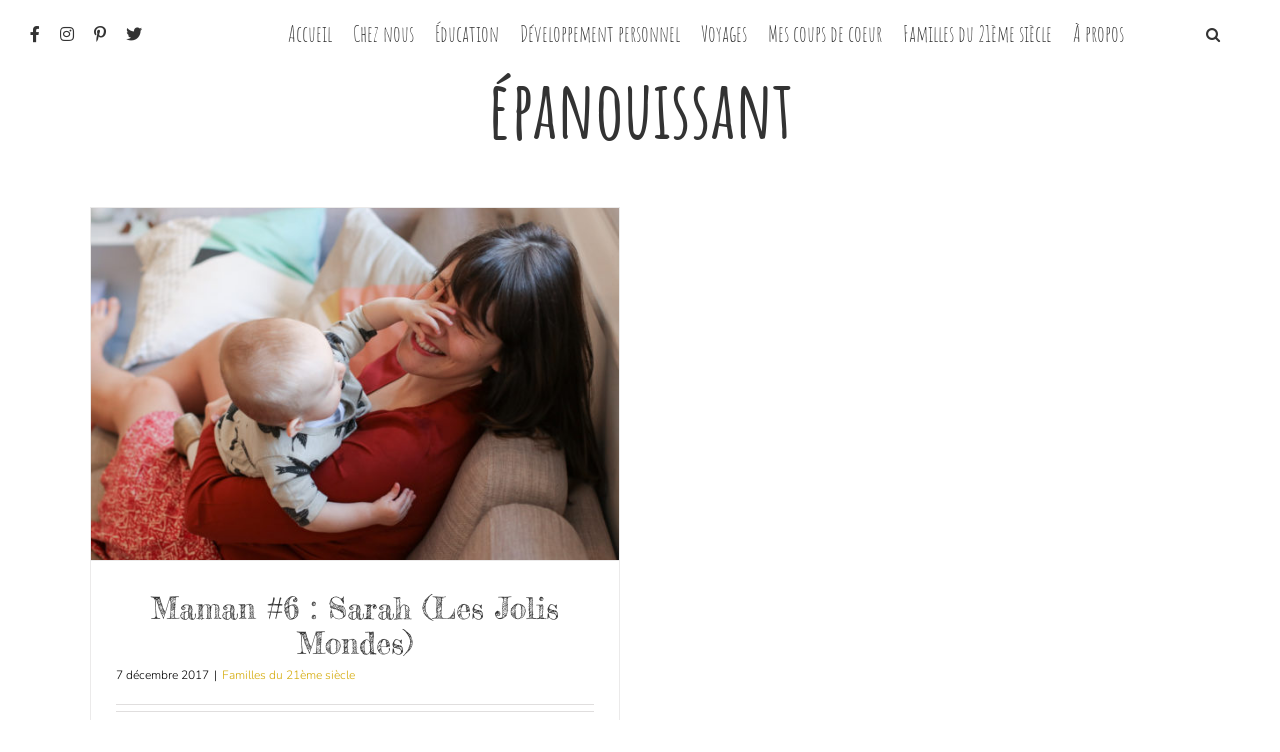

--- FILE ---
content_type: text/html; charset=UTF-8
request_url: https://www.mamandu21emesiecle.fr/tag/epanouissant/
body_size: 12687
content:
<!DOCTYPE html>
<html class="avada-html-layout-wide avada-html-header-position-top avada-html-is-archive" lang="fr-FR" prefix="og: http://ogp.me/ns# fb: http://ogp.me/ns/fb#">
<head>
	<meta http-equiv="X-UA-Compatible" content="IE=edge" />
	<meta http-equiv="Content-Type" content="text/html; charset=utf-8"/>
	<meta name="viewport" content="width=device-width, initial-scale=1" />
	<meta name='robots' content='index, follow, max-image-preview:large, max-snippet:-1, max-video-preview:-1' />

	<!-- This site is optimized with the Yoast SEO plugin v21.6 - https://yoast.com/wordpress/plugins/seo/ -->
	<title>épanouissant Archives - Journal ordinaire d&#039;une Maman du 21ème siècle</title>
	<link rel="canonical" href="https://www.mamandu21emesiecle.fr/tag/epanouissant/" />
	<meta property="og:locale" content="fr_FR" />
	<meta property="og:type" content="article" />
	<meta property="og:title" content="épanouissant Archives - Journal ordinaire d&#039;une Maman du 21ème siècle" />
	<meta property="og:url" content="https://www.mamandu21emesiecle.fr/tag/epanouissant/" />
	<meta property="og:site_name" content="Journal ordinaire d&#039;une Maman du 21ème siècle" />
	<meta name="twitter:card" content="summary_large_image" />
	<meta name="twitter:site" content="@Mam_21emesiecle" />
	<script type="application/ld+json" class="yoast-schema-graph">{"@context":"https://schema.org","@graph":[{"@type":"CollectionPage","@id":"https://www.mamandu21emesiecle.fr/tag/epanouissant/","url":"https://www.mamandu21emesiecle.fr/tag/epanouissant/","name":"épanouissant Archives - Journal ordinaire d&#039;une Maman du 21ème siècle","isPartOf":{"@id":"https://www.mamandu21emesiecle.fr/#website"},"primaryImageOfPage":{"@id":"https://www.mamandu21emesiecle.fr/tag/epanouissant/#primaryimage"},"image":{"@id":"https://www.mamandu21emesiecle.fr/tag/epanouissant/#primaryimage"},"thumbnailUrl":"https://www.mamandu21emesiecle.fr/wp-content/uploads/2017/12/IMG_0854.jpg","breadcrumb":{"@id":"https://www.mamandu21emesiecle.fr/tag/epanouissant/#breadcrumb"},"inLanguage":"fr-FR"},{"@type":"ImageObject","inLanguage":"fr-FR","@id":"https://www.mamandu21emesiecle.fr/tag/epanouissant/#primaryimage","url":"https://www.mamandu21emesiecle.fr/wp-content/uploads/2017/12/IMG_0854.jpg","contentUrl":"https://www.mamandu21emesiecle.fr/wp-content/uploads/2017/12/IMG_0854.jpg","width":1200,"height":800,"caption":"sarah-les-jolis-mondes"},{"@type":"BreadcrumbList","@id":"https://www.mamandu21emesiecle.fr/tag/epanouissant/#breadcrumb","itemListElement":[{"@type":"ListItem","position":1,"name":"Accueil","item":"https://www.mamandu21emesiecle.fr/"},{"@type":"ListItem","position":2,"name":"épanouissant"}]},{"@type":"WebSite","@id":"https://www.mamandu21emesiecle.fr/#website","url":"https://www.mamandu21emesiecle.fr/","name":"Journal ordinaire d&#039;une Maman du 21ème siècle","description":"BLOG LIFESTYLE &amp; FAMILIAL","potentialAction":[{"@type":"SearchAction","target":{"@type":"EntryPoint","urlTemplate":"https://www.mamandu21emesiecle.fr/?s={search_term_string}"},"query-input":"required name=search_term_string"}],"inLanguage":"fr-FR"}]}</script>
	<!-- / Yoast SEO plugin. -->


<link rel="alternate" type="application/rss+xml" title="Journal ordinaire d&#039;une  Maman du 21ème siècle &raquo; Flux" href="https://www.mamandu21emesiecle.fr/feed/" />
<link rel="alternate" type="application/rss+xml" title="Journal ordinaire d&#039;une  Maman du 21ème siècle &raquo; Flux des commentaires" href="https://www.mamandu21emesiecle.fr/comments/feed/" />
		
		
		
				<link rel="alternate" type="application/rss+xml" title="Journal ordinaire d&#039;une  Maman du 21ème siècle &raquo; Flux de l’étiquette épanouissant" href="https://www.mamandu21emesiecle.fr/tag/epanouissant/feed/" />
		<!-- This site uses the Google Analytics by ExactMetrics plugin v7.22.0 - Using Analytics tracking - https://www.exactmetrics.com/ -->
		<!-- Note: ExactMetrics is not currently configured on this site. The site owner needs to authenticate with Google Analytics in the ExactMetrics settings panel. -->
					<!-- No tracking code set -->
				<!-- / Google Analytics by ExactMetrics -->
		<script type="text/javascript">
/* <![CDATA[ */
window._wpemojiSettings = {"baseUrl":"https:\/\/s.w.org\/images\/core\/emoji\/14.0.0\/72x72\/","ext":".png","svgUrl":"https:\/\/s.w.org\/images\/core\/emoji\/14.0.0\/svg\/","svgExt":".svg","source":{"concatemoji":"https:\/\/www.mamandu21emesiecle.fr\/wp-includes\/js\/wp-emoji-release.min.js?ver=6.4.7"}};
/*! This file is auto-generated */
!function(i,n){var o,s,e;function c(e){try{var t={supportTests:e,timestamp:(new Date).valueOf()};sessionStorage.setItem(o,JSON.stringify(t))}catch(e){}}function p(e,t,n){e.clearRect(0,0,e.canvas.width,e.canvas.height),e.fillText(t,0,0);var t=new Uint32Array(e.getImageData(0,0,e.canvas.width,e.canvas.height).data),r=(e.clearRect(0,0,e.canvas.width,e.canvas.height),e.fillText(n,0,0),new Uint32Array(e.getImageData(0,0,e.canvas.width,e.canvas.height).data));return t.every(function(e,t){return e===r[t]})}function u(e,t,n){switch(t){case"flag":return n(e,"\ud83c\udff3\ufe0f\u200d\u26a7\ufe0f","\ud83c\udff3\ufe0f\u200b\u26a7\ufe0f")?!1:!n(e,"\ud83c\uddfa\ud83c\uddf3","\ud83c\uddfa\u200b\ud83c\uddf3")&&!n(e,"\ud83c\udff4\udb40\udc67\udb40\udc62\udb40\udc65\udb40\udc6e\udb40\udc67\udb40\udc7f","\ud83c\udff4\u200b\udb40\udc67\u200b\udb40\udc62\u200b\udb40\udc65\u200b\udb40\udc6e\u200b\udb40\udc67\u200b\udb40\udc7f");case"emoji":return!n(e,"\ud83e\udef1\ud83c\udffb\u200d\ud83e\udef2\ud83c\udfff","\ud83e\udef1\ud83c\udffb\u200b\ud83e\udef2\ud83c\udfff")}return!1}function f(e,t,n){var r="undefined"!=typeof WorkerGlobalScope&&self instanceof WorkerGlobalScope?new OffscreenCanvas(300,150):i.createElement("canvas"),a=r.getContext("2d",{willReadFrequently:!0}),o=(a.textBaseline="top",a.font="600 32px Arial",{});return e.forEach(function(e){o[e]=t(a,e,n)}),o}function t(e){var t=i.createElement("script");t.src=e,t.defer=!0,i.head.appendChild(t)}"undefined"!=typeof Promise&&(o="wpEmojiSettingsSupports",s=["flag","emoji"],n.supports={everything:!0,everythingExceptFlag:!0},e=new Promise(function(e){i.addEventListener("DOMContentLoaded",e,{once:!0})}),new Promise(function(t){var n=function(){try{var e=JSON.parse(sessionStorage.getItem(o));if("object"==typeof e&&"number"==typeof e.timestamp&&(new Date).valueOf()<e.timestamp+604800&&"object"==typeof e.supportTests)return e.supportTests}catch(e){}return null}();if(!n){if("undefined"!=typeof Worker&&"undefined"!=typeof OffscreenCanvas&&"undefined"!=typeof URL&&URL.createObjectURL&&"undefined"!=typeof Blob)try{var e="postMessage("+f.toString()+"("+[JSON.stringify(s),u.toString(),p.toString()].join(",")+"));",r=new Blob([e],{type:"text/javascript"}),a=new Worker(URL.createObjectURL(r),{name:"wpTestEmojiSupports"});return void(a.onmessage=function(e){c(n=e.data),a.terminate(),t(n)})}catch(e){}c(n=f(s,u,p))}t(n)}).then(function(e){for(var t in e)n.supports[t]=e[t],n.supports.everything=n.supports.everything&&n.supports[t],"flag"!==t&&(n.supports.everythingExceptFlag=n.supports.everythingExceptFlag&&n.supports[t]);n.supports.everythingExceptFlag=n.supports.everythingExceptFlag&&!n.supports.flag,n.DOMReady=!1,n.readyCallback=function(){n.DOMReady=!0}}).then(function(){return e}).then(function(){var e;n.supports.everything||(n.readyCallback(),(e=n.source||{}).concatemoji?t(e.concatemoji):e.wpemoji&&e.twemoji&&(t(e.twemoji),t(e.wpemoji)))}))}((window,document),window._wpemojiSettings);
/* ]]> */
</script>
<link rel='stylesheet' id='sbi_styles-css' href='https://www.mamandu21emesiecle.fr/wp-content/plugins/instagram-feed/css/sbi-styles.min.css?ver=6.2.6' type='text/css' media='all' />
<style id='wp-emoji-styles-inline-css' type='text/css'>

	img.wp-smiley, img.emoji {
		display: inline !important;
		border: none !important;
		box-shadow: none !important;
		height: 1em !important;
		width: 1em !important;
		margin: 0 0.07em !important;
		vertical-align: -0.1em !important;
		background: none !important;
		padding: 0 !important;
	}
</style>
<style id='classic-theme-styles-inline-css' type='text/css'>
/*! This file is auto-generated */
.wp-block-button__link{color:#fff;background-color:#32373c;border-radius:9999px;box-shadow:none;text-decoration:none;padding:calc(.667em + 2px) calc(1.333em + 2px);font-size:1.125em}.wp-block-file__button{background:#32373c;color:#fff;text-decoration:none}
</style>
<style id='global-styles-inline-css' type='text/css'>
body{--wp--preset--color--black: #000000;--wp--preset--color--cyan-bluish-gray: #abb8c3;--wp--preset--color--white: #ffffff;--wp--preset--color--pale-pink: #f78da7;--wp--preset--color--vivid-red: #cf2e2e;--wp--preset--color--luminous-vivid-orange: #ff6900;--wp--preset--color--luminous-vivid-amber: #fcb900;--wp--preset--color--light-green-cyan: #7bdcb5;--wp--preset--color--vivid-green-cyan: #00d084;--wp--preset--color--pale-cyan-blue: #8ed1fc;--wp--preset--color--vivid-cyan-blue: #0693e3;--wp--preset--color--vivid-purple: #9b51e0;--wp--preset--gradient--vivid-cyan-blue-to-vivid-purple: linear-gradient(135deg,rgba(6,147,227,1) 0%,rgb(155,81,224) 100%);--wp--preset--gradient--light-green-cyan-to-vivid-green-cyan: linear-gradient(135deg,rgb(122,220,180) 0%,rgb(0,208,130) 100%);--wp--preset--gradient--luminous-vivid-amber-to-luminous-vivid-orange: linear-gradient(135deg,rgba(252,185,0,1) 0%,rgba(255,105,0,1) 100%);--wp--preset--gradient--luminous-vivid-orange-to-vivid-red: linear-gradient(135deg,rgba(255,105,0,1) 0%,rgb(207,46,46) 100%);--wp--preset--gradient--very-light-gray-to-cyan-bluish-gray: linear-gradient(135deg,rgb(238,238,238) 0%,rgb(169,184,195) 100%);--wp--preset--gradient--cool-to-warm-spectrum: linear-gradient(135deg,rgb(74,234,220) 0%,rgb(151,120,209) 20%,rgb(207,42,186) 40%,rgb(238,44,130) 60%,rgb(251,105,98) 80%,rgb(254,248,76) 100%);--wp--preset--gradient--blush-light-purple: linear-gradient(135deg,rgb(255,206,236) 0%,rgb(152,150,240) 100%);--wp--preset--gradient--blush-bordeaux: linear-gradient(135deg,rgb(254,205,165) 0%,rgb(254,45,45) 50%,rgb(107,0,62) 100%);--wp--preset--gradient--luminous-dusk: linear-gradient(135deg,rgb(255,203,112) 0%,rgb(199,81,192) 50%,rgb(65,88,208) 100%);--wp--preset--gradient--pale-ocean: linear-gradient(135deg,rgb(255,245,203) 0%,rgb(182,227,212) 50%,rgb(51,167,181) 100%);--wp--preset--gradient--electric-grass: linear-gradient(135deg,rgb(202,248,128) 0%,rgb(113,206,126) 100%);--wp--preset--gradient--midnight: linear-gradient(135deg,rgb(2,3,129) 0%,rgb(40,116,252) 100%);--wp--preset--font-size--small: 11.25px;--wp--preset--font-size--medium: 20px;--wp--preset--font-size--large: 22.5px;--wp--preset--font-size--x-large: 42px;--wp--preset--font-size--normal: 15px;--wp--preset--font-size--xlarge: 30px;--wp--preset--font-size--huge: 45px;--wp--preset--spacing--20: 0.44rem;--wp--preset--spacing--30: 0.67rem;--wp--preset--spacing--40: 1rem;--wp--preset--spacing--50: 1.5rem;--wp--preset--spacing--60: 2.25rem;--wp--preset--spacing--70: 3.38rem;--wp--preset--spacing--80: 5.06rem;--wp--preset--shadow--natural: 6px 6px 9px rgba(0, 0, 0, 0.2);--wp--preset--shadow--deep: 12px 12px 50px rgba(0, 0, 0, 0.4);--wp--preset--shadow--sharp: 6px 6px 0px rgba(0, 0, 0, 0.2);--wp--preset--shadow--outlined: 6px 6px 0px -3px rgba(255, 255, 255, 1), 6px 6px rgba(0, 0, 0, 1);--wp--preset--shadow--crisp: 6px 6px 0px rgba(0, 0, 0, 1);}:where(.is-layout-flex){gap: 0.5em;}:where(.is-layout-grid){gap: 0.5em;}body .is-layout-flow > .alignleft{float: left;margin-inline-start: 0;margin-inline-end: 2em;}body .is-layout-flow > .alignright{float: right;margin-inline-start: 2em;margin-inline-end: 0;}body .is-layout-flow > .aligncenter{margin-left: auto !important;margin-right: auto !important;}body .is-layout-constrained > .alignleft{float: left;margin-inline-start: 0;margin-inline-end: 2em;}body .is-layout-constrained > .alignright{float: right;margin-inline-start: 2em;margin-inline-end: 0;}body .is-layout-constrained > .aligncenter{margin-left: auto !important;margin-right: auto !important;}body .is-layout-constrained > :where(:not(.alignleft):not(.alignright):not(.alignfull)){max-width: var(--wp--style--global--content-size);margin-left: auto !important;margin-right: auto !important;}body .is-layout-constrained > .alignwide{max-width: var(--wp--style--global--wide-size);}body .is-layout-flex{display: flex;}body .is-layout-flex{flex-wrap: wrap;align-items: center;}body .is-layout-flex > *{margin: 0;}body .is-layout-grid{display: grid;}body .is-layout-grid > *{margin: 0;}:where(.wp-block-columns.is-layout-flex){gap: 2em;}:where(.wp-block-columns.is-layout-grid){gap: 2em;}:where(.wp-block-post-template.is-layout-flex){gap: 1.25em;}:where(.wp-block-post-template.is-layout-grid){gap: 1.25em;}.has-black-color{color: var(--wp--preset--color--black) !important;}.has-cyan-bluish-gray-color{color: var(--wp--preset--color--cyan-bluish-gray) !important;}.has-white-color{color: var(--wp--preset--color--white) !important;}.has-pale-pink-color{color: var(--wp--preset--color--pale-pink) !important;}.has-vivid-red-color{color: var(--wp--preset--color--vivid-red) !important;}.has-luminous-vivid-orange-color{color: var(--wp--preset--color--luminous-vivid-orange) !important;}.has-luminous-vivid-amber-color{color: var(--wp--preset--color--luminous-vivid-amber) !important;}.has-light-green-cyan-color{color: var(--wp--preset--color--light-green-cyan) !important;}.has-vivid-green-cyan-color{color: var(--wp--preset--color--vivid-green-cyan) !important;}.has-pale-cyan-blue-color{color: var(--wp--preset--color--pale-cyan-blue) !important;}.has-vivid-cyan-blue-color{color: var(--wp--preset--color--vivid-cyan-blue) !important;}.has-vivid-purple-color{color: var(--wp--preset--color--vivid-purple) !important;}.has-black-background-color{background-color: var(--wp--preset--color--black) !important;}.has-cyan-bluish-gray-background-color{background-color: var(--wp--preset--color--cyan-bluish-gray) !important;}.has-white-background-color{background-color: var(--wp--preset--color--white) !important;}.has-pale-pink-background-color{background-color: var(--wp--preset--color--pale-pink) !important;}.has-vivid-red-background-color{background-color: var(--wp--preset--color--vivid-red) !important;}.has-luminous-vivid-orange-background-color{background-color: var(--wp--preset--color--luminous-vivid-orange) !important;}.has-luminous-vivid-amber-background-color{background-color: var(--wp--preset--color--luminous-vivid-amber) !important;}.has-light-green-cyan-background-color{background-color: var(--wp--preset--color--light-green-cyan) !important;}.has-vivid-green-cyan-background-color{background-color: var(--wp--preset--color--vivid-green-cyan) !important;}.has-pale-cyan-blue-background-color{background-color: var(--wp--preset--color--pale-cyan-blue) !important;}.has-vivid-cyan-blue-background-color{background-color: var(--wp--preset--color--vivid-cyan-blue) !important;}.has-vivid-purple-background-color{background-color: var(--wp--preset--color--vivid-purple) !important;}.has-black-border-color{border-color: var(--wp--preset--color--black) !important;}.has-cyan-bluish-gray-border-color{border-color: var(--wp--preset--color--cyan-bluish-gray) !important;}.has-white-border-color{border-color: var(--wp--preset--color--white) !important;}.has-pale-pink-border-color{border-color: var(--wp--preset--color--pale-pink) !important;}.has-vivid-red-border-color{border-color: var(--wp--preset--color--vivid-red) !important;}.has-luminous-vivid-orange-border-color{border-color: var(--wp--preset--color--luminous-vivid-orange) !important;}.has-luminous-vivid-amber-border-color{border-color: var(--wp--preset--color--luminous-vivid-amber) !important;}.has-light-green-cyan-border-color{border-color: var(--wp--preset--color--light-green-cyan) !important;}.has-vivid-green-cyan-border-color{border-color: var(--wp--preset--color--vivid-green-cyan) !important;}.has-pale-cyan-blue-border-color{border-color: var(--wp--preset--color--pale-cyan-blue) !important;}.has-vivid-cyan-blue-border-color{border-color: var(--wp--preset--color--vivid-cyan-blue) !important;}.has-vivid-purple-border-color{border-color: var(--wp--preset--color--vivid-purple) !important;}.has-vivid-cyan-blue-to-vivid-purple-gradient-background{background: var(--wp--preset--gradient--vivid-cyan-blue-to-vivid-purple) !important;}.has-light-green-cyan-to-vivid-green-cyan-gradient-background{background: var(--wp--preset--gradient--light-green-cyan-to-vivid-green-cyan) !important;}.has-luminous-vivid-amber-to-luminous-vivid-orange-gradient-background{background: var(--wp--preset--gradient--luminous-vivid-amber-to-luminous-vivid-orange) !important;}.has-luminous-vivid-orange-to-vivid-red-gradient-background{background: var(--wp--preset--gradient--luminous-vivid-orange-to-vivid-red) !important;}.has-very-light-gray-to-cyan-bluish-gray-gradient-background{background: var(--wp--preset--gradient--very-light-gray-to-cyan-bluish-gray) !important;}.has-cool-to-warm-spectrum-gradient-background{background: var(--wp--preset--gradient--cool-to-warm-spectrum) !important;}.has-blush-light-purple-gradient-background{background: var(--wp--preset--gradient--blush-light-purple) !important;}.has-blush-bordeaux-gradient-background{background: var(--wp--preset--gradient--blush-bordeaux) !important;}.has-luminous-dusk-gradient-background{background: var(--wp--preset--gradient--luminous-dusk) !important;}.has-pale-ocean-gradient-background{background: var(--wp--preset--gradient--pale-ocean) !important;}.has-electric-grass-gradient-background{background: var(--wp--preset--gradient--electric-grass) !important;}.has-midnight-gradient-background{background: var(--wp--preset--gradient--midnight) !important;}.has-small-font-size{font-size: var(--wp--preset--font-size--small) !important;}.has-medium-font-size{font-size: var(--wp--preset--font-size--medium) !important;}.has-large-font-size{font-size: var(--wp--preset--font-size--large) !important;}.has-x-large-font-size{font-size: var(--wp--preset--font-size--x-large) !important;}
.wp-block-navigation a:where(:not(.wp-element-button)){color: inherit;}
:where(.wp-block-post-template.is-layout-flex){gap: 1.25em;}:where(.wp-block-post-template.is-layout-grid){gap: 1.25em;}
:where(.wp-block-columns.is-layout-flex){gap: 2em;}:where(.wp-block-columns.is-layout-grid){gap: 2em;}
.wp-block-pullquote{font-size: 1.5em;line-height: 1.6;}
</style>
<link rel='stylesheet' id='stcr-font-awesome-css' href='https://www.mamandu21emesiecle.fr/wp-content/plugins/subscribe-to-comments-reloaded/includes/css/font-awesome.min.css?ver=6.4.7' type='text/css' media='all' />
<link rel='stylesheet' id='stcr-style-css' href='https://www.mamandu21emesiecle.fr/wp-content/plugins/subscribe-to-comments-reloaded/includes/css/stcr-style.css?ver=6.4.7' type='text/css' media='all' />
<link rel='stylesheet' id='mc4wp-form-themes-css' href='https://www.mamandu21emesiecle.fr/wp-content/plugins/mailchimp-for-wp/assets/css/form-themes.css?ver=4.9.10' type='text/css' media='all' />
<link rel='stylesheet' id='fusion-dynamic-css-css' href='https://www.mamandu21emesiecle.fr/wp-content/uploads/fusion-styles/dd992f457fe6c937051949cc97492be5.min.css?ver=3.8.1' type='text/css' media='all' />
<script type="text/javascript" src="https://www.mamandu21emesiecle.fr/wp-includes/js/jquery/jquery.min.js?ver=3.7.1" id="jquery-core-js"></script>
<script type="text/javascript" src="https://www.mamandu21emesiecle.fr/wp-includes/js/jquery/jquery-migrate.min.js?ver=3.4.1" id="jquery-migrate-js"></script>
<link rel="https://api.w.org/" href="https://www.mamandu21emesiecle.fr/wp-json/" /><link rel="alternate" type="application/json" href="https://www.mamandu21emesiecle.fr/wp-json/wp/v2/tags/819" /><link rel="EditURI" type="application/rsd+xml" title="RSD" href="https://www.mamandu21emesiecle.fr/xmlrpc.php?rsd" />
<meta name="generator" content="WordPress 6.4.7" />
		<script type="text/javascript" async defer data-pin-color="red" 
		 data-pin-hover="true" src="https://www.mamandu21emesiecle.fr/wp-content/plugins/pinterest-pin-it-button-on-image-hover-and-post/js/pinit.js"></script>
		<style type="text/css" id="css-fb-visibility">@media screen and (max-width: 640px){.fusion-no-small-visibility{display:none !important;}body .sm-text-align-center{text-align:center !important;}body .sm-text-align-left{text-align:left !important;}body .sm-text-align-right{text-align:right !important;}body .sm-flex-align-center{justify-content:center !important;}body .sm-flex-align-flex-start{justify-content:flex-start !important;}body .sm-flex-align-flex-end{justify-content:flex-end !important;}body .sm-mx-auto{margin-left:auto !important;margin-right:auto !important;}body .sm-ml-auto{margin-left:auto !important;}body .sm-mr-auto{margin-right:auto !important;}body .fusion-absolute-position-small{position:absolute;top:auto;width:100%;}.awb-sticky.awb-sticky-small{ position: sticky; top: var(--awb-sticky-offset,0); }}@media screen and (min-width: 641px) and (max-width: 1024px){.fusion-no-medium-visibility{display:none !important;}body .md-text-align-center{text-align:center !important;}body .md-text-align-left{text-align:left !important;}body .md-text-align-right{text-align:right !important;}body .md-flex-align-center{justify-content:center !important;}body .md-flex-align-flex-start{justify-content:flex-start !important;}body .md-flex-align-flex-end{justify-content:flex-end !important;}body .md-mx-auto{margin-left:auto !important;margin-right:auto !important;}body .md-ml-auto{margin-left:auto !important;}body .md-mr-auto{margin-right:auto !important;}body .fusion-absolute-position-medium{position:absolute;top:auto;width:100%;}.awb-sticky.awb-sticky-medium{ position: sticky; top: var(--awb-sticky-offset,0); }}@media screen and (min-width: 1025px){.fusion-no-large-visibility{display:none !important;}body .lg-text-align-center{text-align:center !important;}body .lg-text-align-left{text-align:left !important;}body .lg-text-align-right{text-align:right !important;}body .lg-flex-align-center{justify-content:center !important;}body .lg-flex-align-flex-start{justify-content:flex-start !important;}body .lg-flex-align-flex-end{justify-content:flex-end !important;}body .lg-mx-auto{margin-left:auto !important;margin-right:auto !important;}body .lg-ml-auto{margin-left:auto !important;}body .lg-mr-auto{margin-right:auto !important;}body .fusion-absolute-position-large{position:absolute;top:auto;width:100%;}.awb-sticky.awb-sticky-large{ position: sticky; top: var(--awb-sticky-offset,0); }}</style><link rel="icon" href="https://www.mamandu21emesiecle.fr/wp-content/uploads/2017/09/M-66x66.png" sizes="32x32" />
<link rel="icon" href="https://www.mamandu21emesiecle.fr/wp-content/uploads/2017/09/M.png" sizes="192x192" />
<link rel="apple-touch-icon" href="https://www.mamandu21emesiecle.fr/wp-content/uploads/2017/09/M.png" />
<meta name="msapplication-TileImage" content="https://www.mamandu21emesiecle.fr/wp-content/uploads/2017/09/M.png" />
		<script type="text/javascript">
			var doc = document.documentElement;
			doc.setAttribute( 'data-useragent', navigator.userAgent );
		</script>
		
	</head>

<body class="archive tag tag-epanouissant tag-819 fusion-image-hovers fusion-pagination-sizing fusion-button_type-flat fusion-button_span-no fusion-button_gradient-linear avada-image-rollover-circle-yes avada-image-rollover-no fusion-body ltr fusion-sticky-header no-tablet-sticky-header no-mobile-sticky-header no-mobile-slidingbar no-mobile-totop avada-has-rev-slider-styles fusion-disable-outline fusion-sub-menu-fade mobile-logo-pos-left layout-wide-mode avada-has-boxed-modal-shadow-none layout-scroll-offset-full avada-has-zero-margin-offset-top fusion-top-header menu-text-align-center mobile-menu-design-modern fusion-show-pagination-text fusion-header-layout-v1 avada-responsive avada-footer-fx-parallax-effect avada-menu-highlight-style-bar fusion-search-form-classic fusion-main-menu-search-overlay fusion-avatar-square avada-dropdown-styles avada-blog-layout-medium avada-blog-archive-layout-grid avada-header-shadow-no avada-menu-icon-position-left avada-has-mainmenu-dropdown-divider avada-has-pagetitle-100-width avada-has-main-nav-search-icon avada-has-100-footer avada-has-breadcrumb-mobile-hidden avada-has-titlebar-content_only avada-has-pagination-padding avada-flyout-menu-direction-fade avada-ec-views-v1" data-awb-post-id="1325">
		<a class="skip-link screen-reader-text" href="#content">Passer au contenu</a>

	<div id="boxed-wrapper">
		<div class="fusion-sides-frame"></div>
		<div id="wrapper" class="fusion-wrapper">
			<div id="home" style="position:relative;top:-1px;"></div>
			
				
			<header class="fusion-header-wrapper">
				<div class="fusion-header-v1 fusion-logo-alignment fusion-logo-left fusion-sticky-menu- fusion-sticky-logo- fusion-mobile-logo-  fusion-mobile-menu-design-modern">
					<div class="fusion-header-sticky-height"></div>
<div class="fusion-header">
	<div class="fusion-row">
					<div class="fusion-logo" data-margin-top="0px" data-margin-bottom="0px" data-margin-left="0px" data-margin-right="0px">
		</div>		<nav class="fusion-main-menu" aria-label="Menu principal"><div class="fusion-overlay-search">		<form role="search" class="searchform fusion-search-form  fusion-search-form-classic" method="get" action="https://www.mamandu21emesiecle.fr/">
			<div class="fusion-search-form-content">

				
				<div class="fusion-search-field search-field">
					<label><span class="screen-reader-text">Rechercher:</span>
													<input type="search" value="" name="s" class="s" placeholder="Rechercher..." required aria-required="true" aria-label="Rechercher..."/>
											</label>
				</div>
				<div class="fusion-search-button search-button">
					<input type="submit" class="fusion-search-submit searchsubmit" aria-label="Recherche" value="&#xf002;" />
									</div>

				
			</div>


			
		</form>
		<div class="fusion-search-spacer"></div><a href="#" role="button" aria-label="Fermer la recherche" class="fusion-close-search"></a></div><ul id="menu-menuaccueil" class="fusion-menu"><li  id="menu-item-289"  class="facebookmenu menu-item menu-item-type-custom menu-item-object-custom menu-item-289"  data-classes="facebookmenu" data-item-id="289"><a  href="https://www.facebook.com/mamandu21emesiecle.fr/" class="fusion-icon-only-link fusion-flex-link fusion-bar-highlight"><span class="fusion-megamenu-icon"><i class="glyphicon  fa fa-facebook" aria-hidden="true"></i></span><span class="menu-text"><span class="menu-title">Facebook</span></span></a></li><li  id="menu-item-290"  class="instagramemenu menu-item menu-item-type-custom menu-item-object-custom menu-item-290"  data-classes="instagramemenu" data-item-id="290"><a  href="https://www.instagram.com/mamandu21emesiecle/" class="fusion-icon-only-link fusion-flex-link fusion-bar-highlight"><span class="fusion-megamenu-icon"><i class="glyphicon  fa fa-instagram" aria-hidden="true"></i></span><span class="menu-text"><span class="menu-title">Instagram</span></span></a></li><li  id="menu-item-291"  class="pinterestmenu menu-item menu-item-type-custom menu-item-object-custom menu-item-291"  data-classes="pinterestmenu" data-item-id="291"><a  href="https://www.pinterest.fr/mamandu21emesiecle/" class="fusion-icon-only-link fusion-flex-link fusion-bar-highlight"><span class="fusion-megamenu-icon"><i class="glyphicon  fa fa-pinterest-p" aria-hidden="true"></i></span><span class="menu-text"><span class="menu-title">Pinterest</span></span></a></li><li  id="menu-item-288"  class="twittermenu menu-item menu-item-type-custom menu-item-object-custom menu-item-288"  data-classes="twittermenu" data-item-id="288"><a  href="https://twitter.com/Mam_21emesiecle" class="fusion-icon-only-link fusion-flex-link fusion-bar-highlight"><span class="fusion-megamenu-icon"><i class="glyphicon  fa fa-twitter" aria-hidden="true"></i></span><span class="menu-text"><span class="menu-title">Twitter</span></span></a></li><li  id="menu-item-23"  class="menu-item menu-item-type-custom menu-item-object-custom menu-item-23"  data-item-id="23"><a  href="http://mamandu21emesiecle.fr" class="fusion-bar-highlight"><span class="menu-text">Accueil</span></a></li><li  id="menu-item-47"  class="menu-item menu-item-type-taxonomy menu-item-object-category menu-item-has-children menu-item-47 fusion-dropdown-menu"  data-item-id="47"><a  href="https://www.mamandu21emesiecle.fr/category/chez-nous/" class="fusion-bar-highlight"><span class="menu-text">Chez nous</span></a><ul class="sub-menu"><li  id="menu-item-3081"  class="menu-item menu-item-type-taxonomy menu-item-object-category menu-item-3081 fusion-dropdown-submenu" ><a  href="https://www.mamandu21emesiecle.fr/category/chez-nous/en-famille/" class="fusion-bar-highlight"><span>En famille</span></a></li><li  id="menu-item-3080"  class="menu-item menu-item-type-taxonomy menu-item-object-category menu-item-3080 fusion-dropdown-submenu" ><a  href="https://www.mamandu21emesiecle.fr/category/chez-nous/du-cote-des-parents/" class="fusion-bar-highlight"><span>Du côté des parents</span></a></li><li  id="menu-item-3079"  class="menu-item menu-item-type-taxonomy menu-item-object-category menu-item-3079 fusion-dropdown-submenu" ><a  href="https://www.mamandu21emesiecle.fr/category/chez-nous/a-propos-des-enfants/" class="fusion-bar-highlight"><span>À propos des enfants</span></a></li><li  id="menu-item-3009"  class="menu-item menu-item-type-taxonomy menu-item-object-category menu-item-3009 fusion-dropdown-submenu" ><a  href="https://www.mamandu21emesiecle.fr/category/chez-nous/outils-educatifs-education/" class="fusion-bar-highlight"><span>Outils éducatifs</span></a></li></ul></li><li  id="menu-item-48"  class="menu-item menu-item-type-taxonomy menu-item-object-category menu-item-48"  data-item-id="48"><a  href="https://www.mamandu21emesiecle.fr/category/education/" class="fusion-bar-highlight"><span class="menu-text">Éducation</span></a></li><li  id="menu-item-3010"  class="menu-item menu-item-type-taxonomy menu-item-object-category menu-item-has-children menu-item-3010 fusion-dropdown-menu"  data-item-id="3010"><a  href="https://www.mamandu21emesiecle.fr/category/developpement-personnel/" class="fusion-bar-highlight"><span class="menu-text">Développement personnel</span></a><ul class="sub-menu"><li  id="menu-item-554"  class="menu-item menu-item-type-taxonomy menu-item-object-category menu-item-554 fusion-dropdown-submenu" ><a  href="https://www.mamandu21emesiecle.fr/category/developpement-personnel/mes-petits-bonheurs/" class="fusion-bar-highlight"><span>Mes petits bonheurs</span></a></li><li  id="menu-item-3011"  class="menu-item menu-item-type-taxonomy menu-item-object-category menu-item-3011 fusion-dropdown-submenu" ><a  href="https://www.mamandu21emesiecle.fr/category/developpement-personnel/vers-une-vie-plus-saine/" class="fusion-bar-highlight"><span>Vers une vie plus saine</span></a></li></ul></li><li  id="menu-item-52"  class="menu-item menu-item-type-taxonomy menu-item-object-category menu-item-52"  data-item-id="52"><a  href="https://www.mamandu21emesiecle.fr/category/voyages/" class="fusion-bar-highlight"><span class="menu-text">Voyages</span></a></li><li  id="menu-item-50"  class="menu-item menu-item-type-taxonomy menu-item-object-category menu-item-has-children menu-item-50 fusion-dropdown-menu"  data-item-id="50"><a  href="https://www.mamandu21emesiecle.fr/category/mes-coups-de-coeur/" class="fusion-bar-highlight"><span class="menu-text">Mes coups de coeur</span></a><ul class="sub-menu"><li  id="menu-item-3061"  class="menu-item menu-item-type-taxonomy menu-item-object-category menu-item-has-children menu-item-3061 fusion-dropdown-submenu" ><a  href="https://www.mamandu21emesiecle.fr/category/mes-coups-de-coeur/livrespourenfants/" class="fusion-bar-highlight"><span>Livres pour enfants</span></a><ul class="sub-menu"><li  id="menu-item-3062"  class="menu-item menu-item-type-taxonomy menu-item-object-category menu-item-3062" ><a  href="https://www.mamandu21emesiecle.fr/category/mes-coups-de-coeur/livrespourenfants/seriearchibald/" class="fusion-bar-highlight"><span>La série des Archibald</span></a></li><li  id="menu-item-3063"  class="menu-item menu-item-type-taxonomy menu-item-object-category menu-item-3063" ><a  href="https://www.mamandu21emesiecle.fr/category/mes-coups-de-coeur/livrespourenfants/collectionsbalthazar/" class="fusion-bar-highlight"><span>Livres avec Balthazar</span></a></li></ul></li><li  id="menu-item-3065"  class="menu-item menu-item-type-taxonomy menu-item-object-category menu-item-3065 fusion-dropdown-submenu" ><a  href="https://www.mamandu21emesiecle.fr/category/mes-coups-de-coeur/litteratureparentale/" class="fusion-bar-highlight"><span>Littérature parentale</span></a></li><li  id="menu-item-3064"  class="menu-item menu-item-type-taxonomy menu-item-object-category menu-item-3064 fusion-dropdown-submenu" ><a  href="https://www.mamandu21emesiecle.fr/category/mes-coups-de-coeur/documentaires/" class="fusion-bar-highlight"><span>Documentaires</span></a></li></ul></li><li  id="menu-item-49"  class="menu-item menu-item-type-taxonomy menu-item-object-category menu-item-49"  data-item-id="49"><a  href="https://www.mamandu21emesiecle.fr/category/familles-du-21eme-siecle/" class="fusion-bar-highlight"><span class="menu-text">Familles du 21ème siècle</span></a></li><li  id="menu-item-27"  class="menu-item menu-item-type-post_type menu-item-object-page menu-item-27"  data-item-id="27"><a  href="https://www.mamandu21emesiecle.fr/a-propos/" class="fusion-bar-highlight"><span class="menu-text">À propos</span></a></li><li class="fusion-custom-menu-item fusion-main-menu-search fusion-search-overlay"><a class="fusion-main-menu-icon fusion-bar-highlight" href="#" aria-label="Recherche" data-title="Recherche" title="Recherche" role="button" aria-expanded="false"></a></li></ul></nav><div class="fusion-mobile-navigation"><ul id="menu-menuaccueilmobile" class="fusion-mobile-menu"><li  id="menu-item-301"  class="menu-item menu-item-type-post_type menu-item-object-page menu-item-home menu-item-301"  data-item-id="301"><a  href="https://www.mamandu21emesiecle.fr/" class="fusion-bar-highlight"><span class="menu-text">Accueil</span></a></li><li  id="menu-item-298"  class="menu-item menu-item-type-taxonomy menu-item-object-category menu-item-has-children menu-item-298 fusion-dropdown-menu"  data-item-id="298"><a  href="https://www.mamandu21emesiecle.fr/category/chez-nous/" class="fusion-bar-highlight"><span class="menu-text">Chez nous</span></a><ul class="sub-menu"><li  id="menu-item-3084"  class="menu-item menu-item-type-taxonomy menu-item-object-category menu-item-3084 fusion-dropdown-submenu" ><a  href="https://www.mamandu21emesiecle.fr/category/chez-nous/en-famille/" class="fusion-bar-highlight"><span>En famille</span></a></li><li  id="menu-item-3083"  class="menu-item menu-item-type-taxonomy menu-item-object-category menu-item-3083 fusion-dropdown-submenu" ><a  href="https://www.mamandu21emesiecle.fr/category/chez-nous/du-cote-des-parents/" class="fusion-bar-highlight"><span>Du côté des parents</span></a></li><li  id="menu-item-3082"  class="menu-item menu-item-type-taxonomy menu-item-object-category menu-item-3082 fusion-dropdown-submenu" ><a  href="https://www.mamandu21emesiecle.fr/category/chez-nous/a-propos-des-enfants/" class="fusion-bar-highlight"><span>À propos des enfants</span></a></li><li  id="menu-item-3006"  class="menu-item menu-item-type-taxonomy menu-item-object-category menu-item-3006 fusion-dropdown-submenu" ><a  href="https://www.mamandu21emesiecle.fr/category/chez-nous/outils-educatifs-education/" class="fusion-bar-highlight"><span>Outils éducatifs</span></a></li></ul></li><li  id="menu-item-293"  class="menu-item menu-item-type-taxonomy menu-item-object-category menu-item-293"  data-item-id="293"><a  href="https://www.mamandu21emesiecle.fr/category/education/" class="fusion-bar-highlight"><span class="menu-text">Éducation</span></a></li><li  id="menu-item-3007"  class="menu-item menu-item-type-taxonomy menu-item-object-category menu-item-has-children menu-item-3007 fusion-dropdown-menu"  data-item-id="3007"><a  href="https://www.mamandu21emesiecle.fr/category/developpement-personnel/" class="fusion-bar-highlight"><span class="menu-text">Développement personnel</span></a><ul class="sub-menu"><li  id="menu-item-553"  class="menu-item menu-item-type-taxonomy menu-item-object-category menu-item-553 fusion-dropdown-submenu" ><a  href="https://www.mamandu21emesiecle.fr/category/developpement-personnel/mes-petits-bonheurs/" class="fusion-bar-highlight"><span>Mes petits bonheurs</span></a></li><li  id="menu-item-3008"  class="menu-item menu-item-type-taxonomy menu-item-object-category menu-item-3008 fusion-dropdown-submenu" ><a  href="https://www.mamandu21emesiecle.fr/category/developpement-personnel/vers-une-vie-plus-saine/" class="fusion-bar-highlight"><span>Vers une vie plus saine</span></a></li></ul></li><li  id="menu-item-299"  class="menu-item menu-item-type-taxonomy menu-item-object-category menu-item-299"  data-item-id="299"><a  href="https://www.mamandu21emesiecle.fr/category/voyages/" class="fusion-bar-highlight"><span class="menu-text">Voyages</span></a></li><li  id="menu-item-295"  class="menu-item menu-item-type-taxonomy menu-item-object-category menu-item-has-children menu-item-295 fusion-dropdown-menu"  data-item-id="295"><a  href="https://www.mamandu21emesiecle.fr/category/mes-coups-de-coeur/" class="fusion-bar-highlight"><span class="menu-text">Mes coups de coeur</span></a><ul class="sub-menu"><li  id="menu-item-3068"  class="menu-item menu-item-type-taxonomy menu-item-object-category menu-item-has-children menu-item-3068 fusion-dropdown-submenu" ><a  href="https://www.mamandu21emesiecle.fr/category/mes-coups-de-coeur/livrespourenfants/" class="fusion-bar-highlight"><span>Livres pour enfants</span></a><ul class="sub-menu"><li  id="menu-item-3069"  class="menu-item menu-item-type-taxonomy menu-item-object-category menu-item-3069" ><a  href="https://www.mamandu21emesiecle.fr/category/mes-coups-de-coeur/livrespourenfants/seriearchibald/" class="fusion-bar-highlight"><span>La série des Archibald</span></a></li><li  id="menu-item-3070"  class="menu-item menu-item-type-taxonomy menu-item-object-category menu-item-3070" ><a  href="https://www.mamandu21emesiecle.fr/category/mes-coups-de-coeur/livrespourenfants/collectionsbalthazar/" class="fusion-bar-highlight"><span>Livres avec Balthazar</span></a></li></ul></li><li  id="menu-item-3067"  class="menu-item menu-item-type-taxonomy menu-item-object-category menu-item-3067 fusion-dropdown-submenu" ><a  href="https://www.mamandu21emesiecle.fr/category/mes-coups-de-coeur/litteratureparentale/" class="fusion-bar-highlight"><span>Littérature parentale</span></a></li><li  id="menu-item-3066"  class="menu-item menu-item-type-taxonomy menu-item-object-category menu-item-3066 fusion-dropdown-submenu" ><a  href="https://www.mamandu21emesiecle.fr/category/mes-coups-de-coeur/documentaires/" class="fusion-bar-highlight"><span>Documentaires</span></a></li></ul></li><li  id="menu-item-294"  class="menu-item menu-item-type-taxonomy menu-item-object-category menu-item-294"  data-item-id="294"><a  href="https://www.mamandu21emesiecle.fr/category/familles-du-21eme-siecle/" class="fusion-flex-link fusion-bar-highlight fusion-has-description"><span class="menu-text">Familles du 21ème siècle<span class="fusion-menu-description">Puisque chaque maman est différente, je vous donne rendez-vous un mercredi sur deux pour vous présenter une maman du 21 ème siècle. Je suis convaincue, au delà de toute considération personnelle, qu’être une bonne maman, c’est avant tout essayer de donner le meilleur à ses enfants et savoir se remettre en questions pour s’améliorer. Alors, partageons nos expériences, donnons nos points de vue et échangeons nos bons plans ! Si vous souhaitez vous-même faire partie de ces Mamans du 21 ème siècle, je vous invite à me contacter.</span></span></a></li><li  id="menu-item-300"  class="menu-item menu-item-type-post_type menu-item-object-page menu-item-300"  data-item-id="300"><a  href="https://www.mamandu21emesiecle.fr/a-propos/" class="fusion-bar-highlight"><span class="menu-text">À PROPOS</span></a></li></ul></div>	<div class="fusion-mobile-menu-icons">
							<a href="#" class="fusion-icon awb-icon-bars" aria-label="Afficher/masquer le menu mobile" aria-expanded="false"></a>
		
		
		
			</div>

<nav class="fusion-mobile-nav-holder fusion-mobile-menu-text-align-left" aria-label="Menu principal mobile"></nav>

					</div>
</div>
				</div>
				<div class="fusion-clearfix"></div>
			</header>
							
						<div id="sliders-container" class="fusion-slider-visibility">
					</div>
				
				
			
			<section class="avada-page-titlebar-wrapper" aria-label="Barre de Titre de la page">
	<div class="fusion-page-title-bar fusion-page-title-bar-breadcrumbs fusion-page-title-bar-center">
		<div class="fusion-page-title-row">
			<div class="fusion-page-title-wrapper">
				<div class="fusion-page-title-captions">

																							<h1 class="entry-title">épanouissant</h1>

											
																
				</div>

				
			</div>
		</div>
	</div>
</section>

						<main id="main" class="clearfix ">
				<div class="fusion-row" style="">
<section id="content" class="full-width" style="width: 100%;">
	
	<div id="posts-container" class="fusion-blog-archive fusion-blog-layout-grid-wrapper fusion-blog-infinite fusion-clearfix">
	<div class="fusion-posts-container fusion-blog-layout-grid fusion-blog-layout-grid-2 isotope fusion-blog-equal-heights fusion-posts-container-infinite " data-pages="1">
		
		
													<article id="post-1325" class="fusion-post-grid  post fusion-clearfix post-1325 type-post status-publish format-standard has-post-thumbnail hentry category-familles-du-21eme-siecle tag-adresses-parisiennes tag-amour tag-art tag-articles-kids tag-bain-chaud tag-bebe tag-blog tag-blogueuse tag-cadre tag-caprices tag-centre-pompidou tag-cimetiere-du-pere-lachaise tag-communication tag-communiquer tag-confiance-en-soi tag-copines tag-couples tag-courir-apres-le-temps tag-creche tag-curiosite tag-deco tag-deplacements tag-education-bienveillante tag-education-stricte tag-epanouissant tag-epuisant tag-etiquette tag-famille tag-fatigue tag-fille tag-grossesse-facile tag-jardin tag-lecture tag-les-jolis-mondes tag-liberte tag-lien tag-limites tag-maman-aimante tag-maman-cool tag-manque-de-sommeil tag-montmartre tag-musee-dorsay tag-musique tag-papa-poule tag-parents tag-partage tag-photo tag-pollution tag-principes-deducation tag-questionnements tag-randonnees tag-randonnees-en-montagne tag-regles tag-resto tag-restos-en-amoureux tag-sereine tag-series-tele tag-soirees-en-famille-ou-entre-amis tag-soirees-films tag-soirees-series tag-sortir tag-the tag-voyager-a-travers-le-monde tag-voyages tag-vulnerabilite tag-week-end">
														<div class="fusion-post-wrapper">
				
				
				
									
		<div class="fusion-flexslider flexslider fusion-flexslider-loading fusion-post-slideshow">
		<ul class="slides">
																		<li><div  class="fusion-image-wrapper" aria-haspopup="true">
							<a href="https://www.mamandu21emesiecle.fr/maman-6-sarah-jolis-mondes/" aria-label="Maman #6 : Sarah (Les Jolis Mondes)">
							<img width="1200" height="800" src="https://www.mamandu21emesiecle.fr/wp-content/uploads/2017/12/IMG_0854.jpg" class="attachment-full size-full wp-post-image" alt="sarah-les-jolis-mondes" decoding="async" fetchpriority="high" srcset="https://www.mamandu21emesiecle.fr/wp-content/uploads/2017/12/IMG_0854-200x133.jpg 200w, https://www.mamandu21emesiecle.fr/wp-content/uploads/2017/12/IMG_0854-400x267.jpg 400w, https://www.mamandu21emesiecle.fr/wp-content/uploads/2017/12/IMG_0854-600x400.jpg 600w, https://www.mamandu21emesiecle.fr/wp-content/uploads/2017/12/IMG_0854-800x533.jpg 800w, https://www.mamandu21emesiecle.fr/wp-content/uploads/2017/12/IMG_0854.jpg 1200w" sizes="(min-width: 2200px) 100vw, (min-width: 712px) 530px, (min-width: 640px) 712px, " />			</a>
							</div>
</li>
																																																																														</ul>
	</div>
				
														<div class="fusion-post-content-wrapper">
				
				
				<div class="fusion-post-content post-content">
					<h2 class="entry-title fusion-post-title"><a href="https://www.mamandu21emesiecle.fr/maman-6-sarah-jolis-mondes/">Maman #6 : Sarah (Les Jolis Mondes)</a></h2>
																<p class="fusion-single-line-meta"><span class="vcard rich-snippet-hidden"><span class="fn"><a href="https://www.mamandu21emesiecle.fr/author/admin2161/" title="Articles par Maman du 21ème siècle" rel="author">Maman du 21ème siècle</a></span></span><span class="updated rich-snippet-hidden">2017-12-02T16:28:58+01:00</span><span>7 décembre 2017</span><span class="fusion-inline-sep">|</span><a href="https://www.mamandu21emesiecle.fr/category/familles-du-21eme-siecle/" rel="category tag">Familles du 21ème siècle</a><span class="fusion-inline-sep">|</span></p>
																										<div class="fusion-content-sep sep-double sep-solid"></div>
						
					
					<div class="fusion-post-content-container">
						<p>C'est Sarah du blog Les Jolis Mondes et jeune maman d'une petite Olivia qui me fait le plaisir de nous parler maternité aujourd'hui. Je n'ai pu m'empêcher de sourire en découvrant les centres d'intérêts de Sarah car ils sont, quasiment au mot près, les mêmes que les miens ! ;-) Ce sont ces points communs et tout le reste que je vous invite à découvrir ...    Si tu devais te définir en quelques mots, par quoi commencerais-tu ? Je m’appelle Sarah, j’ai 28 ans et je suis maman d’une adorable petite Olivia depuis avril 2017 ! J’enseigne l’histoire américaine à l’université tout en travaillant à la rédaction de ma thèse. J’aime les voyages, la [...]</p>					</div>
				</div>

				
																																<div class="fusion-meta-info">
																										<div class="fusion-alignleft">
										<a href="https://www.mamandu21emesiecle.fr/maman-6-sarah-jolis-mondes/" class="fusion-read-more" aria-label="En savoir plus sur Maman #6 : Sarah (Les Jolis Mondes)">
											Lire la suite										</a>
									</div>
								
																																		<div class="fusion-alignright">
																					<a href="https://www.mamandu21emesiecle.fr/maman-6-sarah-jolis-mondes/#comments"><i class="awb-icon-bubbles" aria-hidden="true"></i>&nbsp;4</a>																			</div>
															</div>
															
									</div>
				
									</div>
							</article>

			
		
		
	</div>

			</div>
</section>
						
					</div>  <!-- fusion-row -->
				</main>  <!-- #main -->
				
				
								
					
		<div class="fusion-footer fusion-footer-parallax">
					
	<footer class="fusion-footer-widget-area fusion-widget-area fusion-footer-widget-area-center">
		<div class="fusion-row">
			<div class="fusion-columns fusion-columns-3 fusion-widget-area">
				
																									<div class="fusion-column col-lg-4 col-md-4 col-sm-4">
													</div>
																										<div class="fusion-column col-lg-4 col-md-4 col-sm-4">
							<section id="mc4wp_form_widget-2" class="fusion-footer-widget-column widget widget_mc4wp_form_widget"><script>(function() {
	window.mc4wp = window.mc4wp || {
		listeners: [],
		forms: {
			on: function(evt, cb) {
				window.mc4wp.listeners.push(
					{
						event   : evt,
						callback: cb
					}
				);
			}
		}
	}
})();
</script><!-- Mailchimp for WordPress v4.9.10 - https://wordpress.org/plugins/mailchimp-for-wp/ --><form id="mc4wp-form-1" class="mc4wp-form mc4wp-form-125 mc4wp-form-theme mc4wp-form-theme-light" method="post" data-id="125" data-name="Inscription Newsletter" ><div class="mc4wp-form-fields"><p>
	<b><center><font face="Amatic SC" size="5" >POUR NE RIEN RATER, JE M'INSCRIS:</font></center></b>
  <br />
  <input type="email" name="EMAIL" placeholder="Adresse email" required />
</p>
<p>
  
</p>
  <font face="numito">
<p>
	<center><input type="submit" value="S'inscrire maintenant" /></center>
</p>
 </font></div><label style="display: none !important;">Laissez ce champ vide si vous êtes humain : <input type="text" name="_mc4wp_honeypot" value="" tabindex="-1" autocomplete="off" /></label><input type="hidden" name="_mc4wp_timestamp" value="1768690108" /><input type="hidden" name="_mc4wp_form_id" value="125" /><input type="hidden" name="_mc4wp_form_element_id" value="mc4wp-form-1" /><div class="mc4wp-response"></div></form><!-- / Mailchimp for WordPress Plugin --><div style="clear:both;"></div></section>																					</div>
																										<div class="fusion-column fusion-column-last col-lg-4 col-md-4 col-sm-4">
													</div>
																																				
				<div class="fusion-clearfix"></div>
			</div> <!-- fusion-columns -->
		</div> <!-- fusion-row -->
	</footer> <!-- fusion-footer-widget-area -->

	
	<footer id="footer" class="fusion-footer-copyright-area fusion-footer-copyright-center">
		<div class="fusion-row">
			<div class="fusion-copyright-content">

				<div class="fusion-copyright-notice">
		<div>
		© Maman du 21ème siècle	</div>
</div>
<div class="fusion-social-links-footer">
	<div class="fusion-social-networks"><div class="fusion-social-networks-wrapper"><a  class="fusion-social-network-icon fusion-tooltip fusion-facebook awb-icon-facebook" style data-placement="top" data-title="Facebook" data-toggle="tooltip" title="Facebook" href="https://www.facebook.com/mamandu21emesiecle.fr/" target="_blank" rel="noreferrer"><span class="screen-reader-text">Facebook</span></a><a  class="fusion-social-network-icon fusion-tooltip fusion-instagram awb-icon-instagram" style data-placement="top" data-title="Instagram" data-toggle="tooltip" title="Instagram" href="https://www.instagram.com/mamandu21emesiecle/" target="_blank" rel="noopener noreferrer"><span class="screen-reader-text">Instagram</span></a><a  class="fusion-social-network-icon fusion-tooltip fusion-twitter awb-icon-twitter" style data-placement="top" data-title="Twitter" data-toggle="tooltip" title="Twitter" href="https://twitter.com/Mam_21emesiecle" target="_blank" rel="noopener noreferrer"><span class="screen-reader-text">Twitter</span></a><a  class="fusion-social-network-icon fusion-tooltip fusion-pinterest awb-icon-pinterest" style data-placement="top" data-title="Pinterest" data-toggle="tooltip" title="Pinterest" href="https://fr.pinterest.com/mamandu21emesiecle/" target="_blank" rel="noopener noreferrer"><span class="screen-reader-text">Pinterest</span></a></div></div></div>

			</div> <!-- fusion-fusion-copyright-content -->
		</div> <!-- fusion-row -->
	</footer> <!-- #footer -->
		</div> <!-- fusion-footer -->

		
					<div class="fusion-sliding-bar-wrapper">
											</div>

												</div> <!-- wrapper -->
		</div> <!-- #boxed-wrapper -->
		<div class="fusion-top-frame"></div>
		<div class="fusion-bottom-frame"></div>
		<div class="fusion-boxed-shadow"></div>
		<a class="fusion-one-page-text-link fusion-page-load-link" tabindex="-1" href="#" aria-hidden="true">Page load link</a>

		<div class="avada-footer-scripts">
			<script>(function() {function maybePrefixUrlField () {
  const value = this.value.trim()
  if (value !== '' && value.indexOf('http') !== 0) {
    this.value = 'http://' + value
  }
}

const urlFields = document.querySelectorAll('.mc4wp-form input[type="url"]')
for (let j = 0; j < urlFields.length; j++) {
  urlFields[j].addEventListener('blur', maybePrefixUrlField)
}
})();</script><!-- Instagram Feed JS -->
<script type="text/javascript">
var sbiajaxurl = "https://www.mamandu21emesiecle.fr/wp-admin/admin-ajax.php";
</script>
<script type="text/javascript">var fusionNavIsCollapsed=function(e){var t,n;window.innerWidth<=e.getAttribute("data-breakpoint")?(e.classList.add("collapse-enabled"),e.classList.contains("expanded")||(e.setAttribute("aria-expanded","false"),window.dispatchEvent(new Event("fusion-mobile-menu-collapsed",{bubbles:!0,cancelable:!0}))),(n=e.querySelectorAll(".menu-item-has-children.expanded")).length&&n.forEach(function(e){e.querySelector(".fusion-open-nav-submenu").setAttribute("aria-expanded","false")})):(null!==e.querySelector(".menu-item-has-children.expanded .fusion-open-nav-submenu-on-click")&&e.querySelector(".menu-item-has-children.expanded .fusion-open-nav-submenu-on-click").click(),e.classList.remove("collapse-enabled"),e.setAttribute("aria-expanded","true"),null!==e.querySelector(".fusion-custom-menu")&&e.querySelector(".fusion-custom-menu").removeAttribute("style")),e.classList.add("no-wrapper-transition"),clearTimeout(t),t=setTimeout(()=>{e.classList.remove("no-wrapper-transition")},400),e.classList.remove("loading")},fusionRunNavIsCollapsed=function(){var e,t=document.querySelectorAll(".fusion-menu-element-wrapper");for(e=0;e<t.length;e++)fusionNavIsCollapsed(t[e])};function avadaGetScrollBarWidth(){var e,t,n,l=document.createElement("p");return l.style.width="100%",l.style.height="200px",(e=document.createElement("div")).style.position="absolute",e.style.top="0px",e.style.left="0px",e.style.visibility="hidden",e.style.width="200px",e.style.height="150px",e.style.overflow="hidden",e.appendChild(l),document.body.appendChild(e),t=l.offsetWidth,e.style.overflow="scroll",t==(n=l.offsetWidth)&&(n=e.clientWidth),document.body.removeChild(e),jQuery("html").hasClass("awb-scroll")&&10<t-n?10:t-n}fusionRunNavIsCollapsed(),window.addEventListener("fusion-resize-horizontal",fusionRunNavIsCollapsed);</script><script type="text/javascript" src="https://www.mamandu21emesiecle.fr/wp-content/plugins/contact-form-7/includes/swv/js/index.js?ver=5.8.3" id="swv-js"></script>
<script type="text/javascript" id="contact-form-7-js-extra">
/* <![CDATA[ */
var wpcf7 = {"api":{"root":"https:\/\/www.mamandu21emesiecle.fr\/wp-json\/","namespace":"contact-form-7\/v1"}};
/* ]]> */
</script>
<script type="text/javascript" src="https://www.mamandu21emesiecle.fr/wp-content/plugins/contact-form-7/includes/js/index.js?ver=5.8.3" id="contact-form-7-js"></script>
<script type="text/javascript" src="https://www.mamandu21emesiecle.fr/wp-content/plugins/pinterest-pin-it-button-on-image-hover-and-post/js/main.js?ver=6.4.7" id="wl-pin-main-js"></script>
<script type="text/javascript" id="wl-pin-main-js-after">
/* <![CDATA[ */
jQuery(document).ready(function(){jQuery(".is-cropped img").each(function(){jQuery(this).attr("style", "min-height: 120px;min-width: 100px;");});jQuery(".avatar").attr("style", "min-width: unset; min-height: unset;");});
/* ]]> */
</script>
<script type="text/javascript" defer src="https://www.mamandu21emesiecle.fr/wp-content/plugins/mailchimp-for-wp/assets/js/forms.js?ver=4.9.10" id="mc4wp-forms-api-js"></script>
<script type="text/javascript" src="https://www.mamandu21emesiecle.fr/wp-content/uploads/fusion-scripts/ce354480842d841de4b55ca222af6837.min.js?ver=3.8.1" id="fusion-scripts-js"></script>
				<script type="text/javascript">
				jQuery( document ).ready( function() {
					var ajaxurl = 'https://www.mamandu21emesiecle.fr/wp-admin/admin-ajax.php';
					if ( 0 < jQuery( '.fusion-login-nonce' ).length ) {
						jQuery.get( ajaxurl, { 'action': 'fusion_login_nonce' }, function( response ) {
							jQuery( '.fusion-login-nonce' ).html( response );
						});
					}
				});
								</script>
						</div>

			<section class="to-top-container to-top-right" aria-labelledby="awb-to-top-label">
		<a href="#" id="toTop" class="fusion-top-top-link">
			<span id="awb-to-top-label" class="screen-reader-text">Aller en haut</span>
		</a>
	</section>
		</body>
</html>
